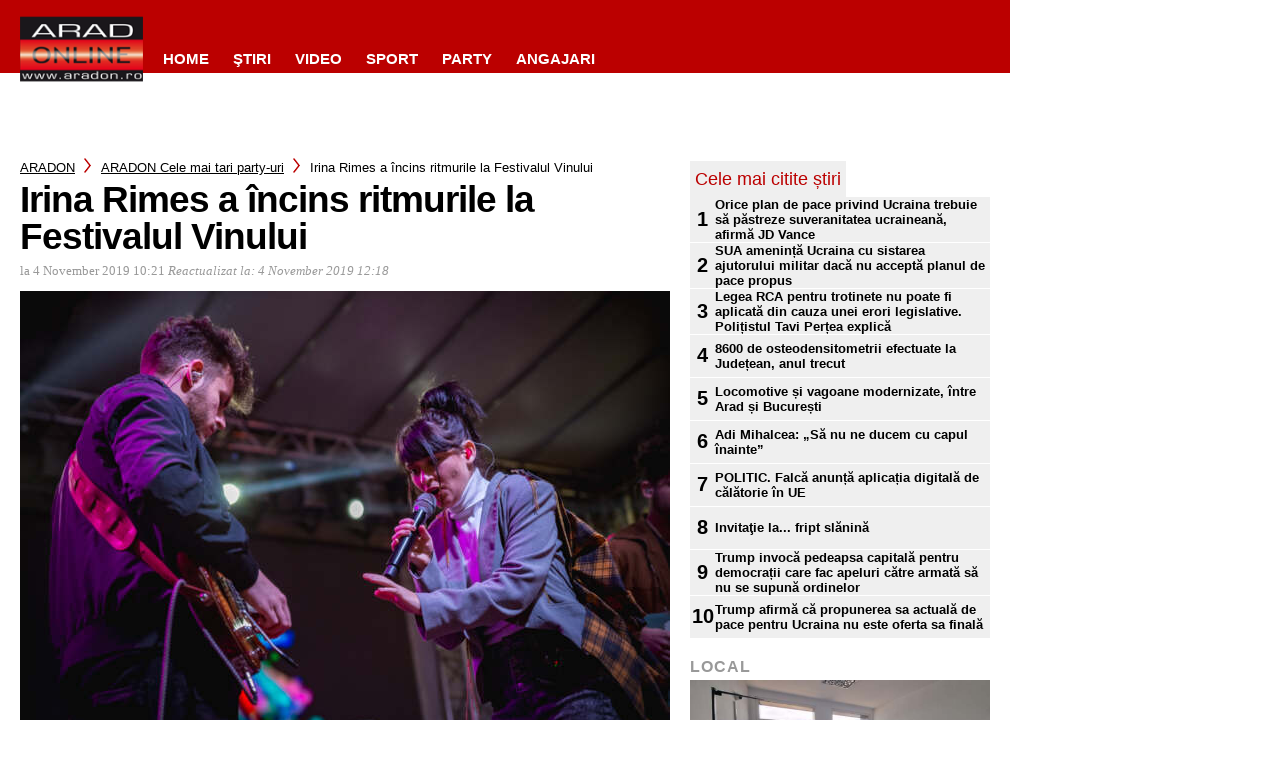

--- FILE ---
content_type: text/html; charset=utf-8
request_url: https://www.google.com/recaptcha/api2/aframe
body_size: 265
content:
<!DOCTYPE HTML><html><head><meta http-equiv="content-type" content="text/html; charset=UTF-8"></head><body><script nonce="8y_wsKPt20TTGh6Nn-PKsA">/** Anti-fraud and anti-abuse applications only. See google.com/recaptcha */ try{var clients={'sodar':'https://pagead2.googlesyndication.com/pagead/sodar?'};window.addEventListener("message",function(a){try{if(a.source===window.parent){var b=JSON.parse(a.data);var c=clients[b['id']];if(c){var d=document.createElement('img');d.src=c+b['params']+'&rc='+(localStorage.getItem("rc::a")?sessionStorage.getItem("rc::b"):"");window.document.body.appendChild(d);sessionStorage.setItem("rc::e",parseInt(sessionStorage.getItem("rc::e")||0)+1);localStorage.setItem("rc::h",'1768845241510');}}}catch(b){}});window.parent.postMessage("_grecaptcha_ready", "*");}catch(b){}</script></body></html>

--- FILE ---
content_type: text/javascript;charset=utf-8
request_url: https://p1cluster.cxense.com/p1.js
body_size: 101
content:
cX.library.onP1('2q1b05dxloppw2e74n3bbicsbb');


--- FILE ---
content_type: text/javascript;charset=utf-8
request_url: https://id.cxense.com/public/user/id?json=%7B%22identities%22%3A%5B%7B%22type%22%3A%22ckp%22%2C%22id%22%3A%22mklgs8jrfb56j7gj%22%7D%2C%7B%22type%22%3A%22lst%22%2C%22id%22%3A%222q1b05dxloppw2e74n3bbicsbb%22%7D%2C%7B%22type%22%3A%22cst%22%2C%22id%22%3A%222q1b05dxloppw2e74n3bbicsbb%22%7D%5D%7D&callback=cXJsonpCB1
body_size: 202
content:
/**/
cXJsonpCB1({"httpStatus":200,"response":{"userId":"cx:mg4wtpvsusb12fre8bqq3h9mr:ad27m4nowc9","newUser":false}})